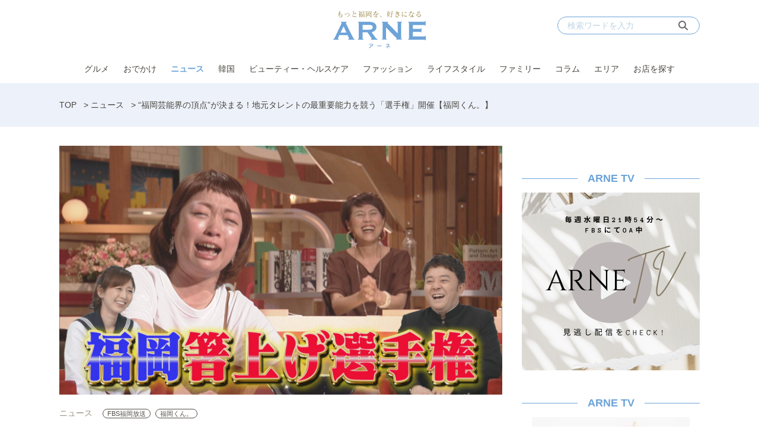

--- FILE ---
content_type: text/html; charset=UTF-8
request_url: https://arne.media/news/33105/
body_size: 15601
content:
<!DOCTYPE html>
<html lang="ja">
<head><link rel="alternate" hreflang="en" href="https://arne.media/en/news/33105/"><link rel="alternate" hreflang="ko" href="https://arne.media/ko/news/33105/"><script src="https://j.wovn.io/1" data-wovnio="key=LEKISd&amp;backend=true&amp;currentLang=ja&amp;defaultLang=ja&amp;urlPattern=path&amp;langCodeAliases=[]&amp;debugMode=false&amp;langParamName=wovn" data-wovnio-info="version=WOVN.wp_1.12.2&amp;supportedLangs=[en,ko]&amp;timeout=1"  async></script>
<meta charset="UTF-8">
<meta name="viewport" content="width=device-width">
<link rel="alternate" type="application/rss+xml" title="ARNE" href="https://arne.media/feed/" />
<meta name='robots' content='index, follow, max-image-preview:large, max-snippet:-1, max-video-preview:-1' />
	<style>img:is([sizes="auto" i], [sizes^="auto," i]) { contain-intrinsic-size: 3000px 1500px }</style>
	
	<!-- This site is optimized with the Yoast SEO plugin v25.1 - https://yoast.com/wordpress/plugins/seo/ -->
	<title>“福岡芸能界の頂点”が決まる！地元タレントの最重要能力を競う「選手権」開催【福岡くん。】 - ARNE</title>
	<meta name="description" content="公式サイトで自ら“地味に人気の番組”と公言している、福岡の人気ローカル番組『地元検証バラエティ 福岡くん。』。かつては不定期に放送されていましたが、2020年4月から“月イチ”のレギュラー番組として、福岡県民にはたまらない超ローカルネタを毎月放送中です。" />
	<link rel="canonical" href="https://arne.media/news/33105/" />
	<meta property="og:locale" content="ja_JP" />
	<meta property="og:type" content="article" />
	<meta property="og:title" content="“福岡芸能界の頂点”が決まる！地元タレントの最重要能力を競う「選手権」開催【福岡くん。】 - ARNE" />
	<meta property="og:description" content="公式サイトで自ら“地味に人気の番組”と公言している、福岡の人気ローカル番組『地元検証バラエティ 福岡くん。』。かつては不定期に放送されていましたが、2020年4月から“月イチ”のレギュラー番組として、福岡県民にはたまらない超ローカルネタを毎月放送中です。" />
	<meta property="og:url" content="https://arne.media/news/33105/" />
	<meta property="og:site_name" content="ARNE" />
	<meta property="article:published_time" content="2020-07-11T01:30:45+00:00" />
	<meta property="article:modified_time" content="2020-11-02T10:58:25+00:00" />
	<meta property="og:image" content="https://arne.media/uploads/2020/07/4.jpg" />
	<meta property="og:image:width" content="1920" />
	<meta property="og:image:height" content="1080" />
	<meta property="og:image:type" content="image/jpeg" />
	<meta name="author" content="ARNE編集部" />
	<meta name="twitter:card" content="summary_large_image" />
	<meta name="twitter:creator" content="@arnefukuoka" />
	<meta name="twitter:label1" content="執筆者" />
	<meta name="twitter:data1" content="ARNE編集部" />
	<script type="application/ld+json" class="yoast-schema-graph">{"@context":"https://schema.org","@graph":[{"@type":"WebPage","@id":"https://arne.media/news/33105/","url":"https://arne.media/news/33105/","name":"“福岡芸能界の頂点”が決まる！地元タレントの最重要能力を競う「選手権」開催【福岡くん。】 - ARNE","isPartOf":{"@id":"https://arne.media/#website"},"primaryImageOfPage":{"@id":"https://arne.media/news/33105/#primaryimage"},"image":{"@id":"https://arne.media/news/33105/#primaryimage"},"thumbnailUrl":"https://arne.media/uploads/2020/07/4.jpg","datePublished":"2020-07-11T01:30:45+00:00","dateModified":"2020-11-02T10:58:25+00:00","author":{"@id":"https://arne.media/#/schema/person/ad8b8b3c16fb1d22b0b167e9045e5219"},"description":"公式サイトで自ら“地味に人気の番組”と公言している、福岡の人気ローカル番組『地元検証バラエティ 福岡くん。』。かつては不定期に放送されていましたが、2020年4月から“月イチ”のレギュラー番組として、福岡県民にはたまらない超ローカルネタを毎月放送中です。","breadcrumb":{"@id":"https://arne.media/news/33105/#breadcrumb"},"inLanguage":"ja","potentialAction":[{"@type":"ReadAction","target":["https://arne.media/news/33105/"]}]},{"@type":"ImageObject","inLanguage":"ja","@id":"https://arne.media/news/33105/#primaryimage","url":"https://arne.media/uploads/2020/07/4.jpg","contentUrl":"https://arne.media/uploads/2020/07/4.jpg","width":1920,"height":1080,"caption":"画像：FBS福岡放送『福岡くん。』"},{"@type":"BreadcrumbList","@id":"https://arne.media/news/33105/#breadcrumb","itemListElement":[{"@type":"ListItem","position":1,"name":"TOP","item":"https://arne.media/"},{"@type":"ListItem","position":2,"name":"ニュース","item":"https://arne.media/category/news/"},{"@type":"ListItem","position":3,"name":"“福岡芸能界の頂点”が決まる！地元タレントの最重要能力を競う「選手権」開催【福岡くん。】"}]},{"@type":"WebSite","@id":"https://arne.media/#website","url":"https://arne.media/","name":"ARNE","description":"もっと福岡を、好きになる","potentialAction":[{"@type":"SearchAction","target":{"@type":"EntryPoint","urlTemplate":"https://arne.media/?s={search_term_string}"},"query-input":{"@type":"PropertyValueSpecification","valueRequired":true,"valueName":"search_term_string"}}],"inLanguage":"ja"},{"@type":"Person","@id":"https://arne.media/#/schema/person/ad8b8b3c16fb1d22b0b167e9045e5219","name":"ARNE編集部","image":{"@type":"ImageObject","inLanguage":"ja","@id":"https://arne.media/#/schema/person/image/","url":"https://arne.media/uploads/2020/01/66c19942ab4ba346fdb64ccc04cde373-96x96.jpg","contentUrl":"https://arne.media/uploads/2020/01/66c19942ab4ba346fdb64ccc04cde373-96x96.jpg","caption":"ARNE編集部"},"sameAs":["https://www.instagram.com/arne_fukuoka/","https://x.com/arnefukuoka"],"url":"https://arne.media/author/arne/"}]}</script>
	<!-- / Yoast SEO plugin. -->


<link rel='dns-prefetch' href='//fonts.googleapis.com' />
<link rel='dns-prefetch' href='//use.typekit.net' />
<link rel='dns-prefetch' href='//cdnjs.cloudflare.com' />
<link rel='dns-prefetch' href='//arne.media' />
<script type="text/javascript">
/* <![CDATA[ */
window._wpemojiSettings = {"baseUrl":"https:\/\/s.w.org\/images\/core\/emoji\/15.1.0\/72x72\/","ext":".png","svgUrl":"https:\/\/s.w.org\/images\/core\/emoji\/15.1.0\/svg\/","svgExt":".svg","source":{"concatemoji":"https:\/\/arne.media\/wp-includes\/js\/wp-emoji-release.min.js?ver=6.8.1"}};
/*! This file is auto-generated */
!function(i,n){var o,s,e;function c(e){try{var t={supportTests:e,timestamp:(new Date).valueOf()};sessionStorage.setItem(o,JSON.stringify(t))}catch(e){}}function p(e,t,n){e.clearRect(0,0,e.canvas.width,e.canvas.height),e.fillText(t,0,0);var t=new Uint32Array(e.getImageData(0,0,e.canvas.width,e.canvas.height).data),r=(e.clearRect(0,0,e.canvas.width,e.canvas.height),e.fillText(n,0,0),new Uint32Array(e.getImageData(0,0,e.canvas.width,e.canvas.height).data));return t.every(function(e,t){return e===r[t]})}function u(e,t,n){switch(t){case"flag":return n(e,"\ud83c\udff3\ufe0f\u200d\u26a7\ufe0f","\ud83c\udff3\ufe0f\u200b\u26a7\ufe0f")?!1:!n(e,"\ud83c\uddfa\ud83c\uddf3","\ud83c\uddfa\u200b\ud83c\uddf3")&&!n(e,"\ud83c\udff4\udb40\udc67\udb40\udc62\udb40\udc65\udb40\udc6e\udb40\udc67\udb40\udc7f","\ud83c\udff4\u200b\udb40\udc67\u200b\udb40\udc62\u200b\udb40\udc65\u200b\udb40\udc6e\u200b\udb40\udc67\u200b\udb40\udc7f");case"emoji":return!n(e,"\ud83d\udc26\u200d\ud83d\udd25","\ud83d\udc26\u200b\ud83d\udd25")}return!1}function f(e,t,n){var r="undefined"!=typeof WorkerGlobalScope&&self instanceof WorkerGlobalScope?new OffscreenCanvas(300,150):i.createElement("canvas"),a=r.getContext("2d",{willReadFrequently:!0}),o=(a.textBaseline="top",a.font="600 32px Arial",{});return e.forEach(function(e){o[e]=t(a,e,n)}),o}function t(e){var t=i.createElement("script");t.src=e,t.defer=!0,i.head.appendChild(t)}"undefined"!=typeof Promise&&(o="wpEmojiSettingsSupports",s=["flag","emoji"],n.supports={everything:!0,everythingExceptFlag:!0},e=new Promise(function(e){i.addEventListener("DOMContentLoaded",e,{once:!0})}),new Promise(function(t){var n=function(){try{var e=JSON.parse(sessionStorage.getItem(o));if("object"==typeof e&&"number"==typeof e.timestamp&&(new Date).valueOf()<e.timestamp+604800&&"object"==typeof e.supportTests)return e.supportTests}catch(e){}return null}();if(!n){if("undefined"!=typeof Worker&&"undefined"!=typeof OffscreenCanvas&&"undefined"!=typeof URL&&URL.createObjectURL&&"undefined"!=typeof Blob)try{var e="postMessage("+f.toString()+"("+[JSON.stringify(s),u.toString(),p.toString()].join(",")+"));",r=new Blob([e],{type:"text/javascript"}),a=new Worker(URL.createObjectURL(r),{name:"wpTestEmojiSupports"});return void(a.onmessage=function(e){c(n=e.data),a.terminate(),t(n)})}catch(e){}c(n=f(s,u,p))}t(n)}).then(function(e){for(var t in e)n.supports[t]=e[t],n.supports.everything=n.supports.everything&&n.supports[t],"flag"!==t&&(n.supports.everythingExceptFlag=n.supports.everythingExceptFlag&&n.supports[t]);n.supports.everythingExceptFlag=n.supports.everythingExceptFlag&&!n.supports.flag,n.DOMReady=!1,n.readyCallback=function(){n.DOMReady=!0}}).then(function(){return e}).then(function(){var e;n.supports.everything||(n.readyCallback(),(e=n.source||{}).concatemoji?t(e.concatemoji):e.wpemoji&&e.twemoji&&(t(e.twemoji),t(e.wpemoji)))}))}((window,document),window._wpemojiSettings);
/* ]]> */
</script>
<link rel='stylesheet' id='arne-set-mplus-fonts-css' href='https://fonts.googleapis.com/css?family=M+PLUS+Rounded+1c:300,400,500,700&#038;display=swap&#038;text=abcdefghijklmnopqrstuvwxyzABCDEFGHIJKLMNOPQRSTUVWXYZ012345678910' type='text/css' media='all' />
<link rel='stylesheet' id='arne-set-pt-fonts-css' href='https://use.typekit.net/lob4erj.css' type='text/css' media='all' />
<link rel='stylesheet' id='arne-set-fontawesome-fonts-css' href='https://cdnjs.cloudflare.com/ajax/libs/font-awesome/6.7.2/css/all.min.css' type='text/css' media='all' />
<style id='wp-emoji-styles-inline-css' type='text/css'>

	img.wp-smiley, img.emoji {
		display: inline !important;
		border: none !important;
		box-shadow: none !important;
		height: 1em !important;
		width: 1em !important;
		margin: 0 0.07em !important;
		vertical-align: -0.1em !important;
		background: none !important;
		padding: 0 !important;
	}
</style>
<link rel='stylesheet' id='wp-block-library-css' href='https://arne.media/wp-includes/css/dist/block-library/style.min.css?ver=6.8.1' type='text/css' media='all' />
<style id='classic-theme-styles-inline-css' type='text/css'>
/*! This file is auto-generated */
.wp-block-button__link{color:#fff;background-color:#32373c;border-radius:9999px;box-shadow:none;text-decoration:none;padding:calc(.667em + 2px) calc(1.333em + 2px);font-size:1.125em}.wp-block-file__button{background:#32373c;color:#fff;text-decoration:none}
</style>
<link rel='stylesheet' id='create-block-custom-next-page-block-css' href='https://arne.media/wp-content/plugins/beard-bear-custom-nextpage/build/index.css?ver=1756189826' type='text/css' media='all' />
<style id='global-styles-inline-css' type='text/css'>
:root{--wp--preset--aspect-ratio--square: 1;--wp--preset--aspect-ratio--4-3: 4/3;--wp--preset--aspect-ratio--3-4: 3/4;--wp--preset--aspect-ratio--3-2: 3/2;--wp--preset--aspect-ratio--2-3: 2/3;--wp--preset--aspect-ratio--16-9: 16/9;--wp--preset--aspect-ratio--9-16: 9/16;--wp--preset--color--black: #000000;--wp--preset--color--cyan-bluish-gray: #abb8c3;--wp--preset--color--white: #ffffff;--wp--preset--color--pale-pink: #f78da7;--wp--preset--color--vivid-red: #cf2e2e;--wp--preset--color--luminous-vivid-orange: #ff6900;--wp--preset--color--luminous-vivid-amber: #fcb900;--wp--preset--color--light-green-cyan: #7bdcb5;--wp--preset--color--vivid-green-cyan: #00d084;--wp--preset--color--pale-cyan-blue: #8ed1fc;--wp--preset--color--vivid-cyan-blue: #0693e3;--wp--preset--color--vivid-purple: #9b51e0;--wp--preset--gradient--vivid-cyan-blue-to-vivid-purple: linear-gradient(135deg,rgba(6,147,227,1) 0%,rgb(155,81,224) 100%);--wp--preset--gradient--light-green-cyan-to-vivid-green-cyan: linear-gradient(135deg,rgb(122,220,180) 0%,rgb(0,208,130) 100%);--wp--preset--gradient--luminous-vivid-amber-to-luminous-vivid-orange: linear-gradient(135deg,rgba(252,185,0,1) 0%,rgba(255,105,0,1) 100%);--wp--preset--gradient--luminous-vivid-orange-to-vivid-red: linear-gradient(135deg,rgba(255,105,0,1) 0%,rgb(207,46,46) 100%);--wp--preset--gradient--very-light-gray-to-cyan-bluish-gray: linear-gradient(135deg,rgb(238,238,238) 0%,rgb(169,184,195) 100%);--wp--preset--gradient--cool-to-warm-spectrum: linear-gradient(135deg,rgb(74,234,220) 0%,rgb(151,120,209) 20%,rgb(207,42,186) 40%,rgb(238,44,130) 60%,rgb(251,105,98) 80%,rgb(254,248,76) 100%);--wp--preset--gradient--blush-light-purple: linear-gradient(135deg,rgb(255,206,236) 0%,rgb(152,150,240) 100%);--wp--preset--gradient--blush-bordeaux: linear-gradient(135deg,rgb(254,205,165) 0%,rgb(254,45,45) 50%,rgb(107,0,62) 100%);--wp--preset--gradient--luminous-dusk: linear-gradient(135deg,rgb(255,203,112) 0%,rgb(199,81,192) 50%,rgb(65,88,208) 100%);--wp--preset--gradient--pale-ocean: linear-gradient(135deg,rgb(255,245,203) 0%,rgb(182,227,212) 50%,rgb(51,167,181) 100%);--wp--preset--gradient--electric-grass: linear-gradient(135deg,rgb(202,248,128) 0%,rgb(113,206,126) 100%);--wp--preset--gradient--midnight: linear-gradient(135deg,rgb(2,3,129) 0%,rgb(40,116,252) 100%);--wp--preset--font-size--small: 13px;--wp--preset--font-size--medium: 20px;--wp--preset--font-size--large: 36px;--wp--preset--font-size--x-large: 42px;--wp--preset--spacing--20: 0.44rem;--wp--preset--spacing--30: 0.67rem;--wp--preset--spacing--40: 1rem;--wp--preset--spacing--50: 1.5rem;--wp--preset--spacing--60: 2.25rem;--wp--preset--spacing--70: 3.38rem;--wp--preset--spacing--80: 5.06rem;--wp--preset--shadow--natural: 6px 6px 9px rgba(0, 0, 0, 0.2);--wp--preset--shadow--deep: 12px 12px 50px rgba(0, 0, 0, 0.4);--wp--preset--shadow--sharp: 6px 6px 0px rgba(0, 0, 0, 0.2);--wp--preset--shadow--outlined: 6px 6px 0px -3px rgba(255, 255, 255, 1), 6px 6px rgba(0, 0, 0, 1);--wp--preset--shadow--crisp: 6px 6px 0px rgba(0, 0, 0, 1);}:where(.is-layout-flex){gap: 0.5em;}:where(.is-layout-grid){gap: 0.5em;}body .is-layout-flex{display: flex;}.is-layout-flex{flex-wrap: wrap;align-items: center;}.is-layout-flex > :is(*, div){margin: 0;}body .is-layout-grid{display: grid;}.is-layout-grid > :is(*, div){margin: 0;}:where(.wp-block-columns.is-layout-flex){gap: 2em;}:where(.wp-block-columns.is-layout-grid){gap: 2em;}:where(.wp-block-post-template.is-layout-flex){gap: 1.25em;}:where(.wp-block-post-template.is-layout-grid){gap: 1.25em;}.has-black-color{color: var(--wp--preset--color--black) !important;}.has-cyan-bluish-gray-color{color: var(--wp--preset--color--cyan-bluish-gray) !important;}.has-white-color{color: var(--wp--preset--color--white) !important;}.has-pale-pink-color{color: var(--wp--preset--color--pale-pink) !important;}.has-vivid-red-color{color: var(--wp--preset--color--vivid-red) !important;}.has-luminous-vivid-orange-color{color: var(--wp--preset--color--luminous-vivid-orange) !important;}.has-luminous-vivid-amber-color{color: var(--wp--preset--color--luminous-vivid-amber) !important;}.has-light-green-cyan-color{color: var(--wp--preset--color--light-green-cyan) !important;}.has-vivid-green-cyan-color{color: var(--wp--preset--color--vivid-green-cyan) !important;}.has-pale-cyan-blue-color{color: var(--wp--preset--color--pale-cyan-blue) !important;}.has-vivid-cyan-blue-color{color: var(--wp--preset--color--vivid-cyan-blue) !important;}.has-vivid-purple-color{color: var(--wp--preset--color--vivid-purple) !important;}.has-black-background-color{background-color: var(--wp--preset--color--black) !important;}.has-cyan-bluish-gray-background-color{background-color: var(--wp--preset--color--cyan-bluish-gray) !important;}.has-white-background-color{background-color: var(--wp--preset--color--white) !important;}.has-pale-pink-background-color{background-color: var(--wp--preset--color--pale-pink) !important;}.has-vivid-red-background-color{background-color: var(--wp--preset--color--vivid-red) !important;}.has-luminous-vivid-orange-background-color{background-color: var(--wp--preset--color--luminous-vivid-orange) !important;}.has-luminous-vivid-amber-background-color{background-color: var(--wp--preset--color--luminous-vivid-amber) !important;}.has-light-green-cyan-background-color{background-color: var(--wp--preset--color--light-green-cyan) !important;}.has-vivid-green-cyan-background-color{background-color: var(--wp--preset--color--vivid-green-cyan) !important;}.has-pale-cyan-blue-background-color{background-color: var(--wp--preset--color--pale-cyan-blue) !important;}.has-vivid-cyan-blue-background-color{background-color: var(--wp--preset--color--vivid-cyan-blue) !important;}.has-vivid-purple-background-color{background-color: var(--wp--preset--color--vivid-purple) !important;}.has-black-border-color{border-color: var(--wp--preset--color--black) !important;}.has-cyan-bluish-gray-border-color{border-color: var(--wp--preset--color--cyan-bluish-gray) !important;}.has-white-border-color{border-color: var(--wp--preset--color--white) !important;}.has-pale-pink-border-color{border-color: var(--wp--preset--color--pale-pink) !important;}.has-vivid-red-border-color{border-color: var(--wp--preset--color--vivid-red) !important;}.has-luminous-vivid-orange-border-color{border-color: var(--wp--preset--color--luminous-vivid-orange) !important;}.has-luminous-vivid-amber-border-color{border-color: var(--wp--preset--color--luminous-vivid-amber) !important;}.has-light-green-cyan-border-color{border-color: var(--wp--preset--color--light-green-cyan) !important;}.has-vivid-green-cyan-border-color{border-color: var(--wp--preset--color--vivid-green-cyan) !important;}.has-pale-cyan-blue-border-color{border-color: var(--wp--preset--color--pale-cyan-blue) !important;}.has-vivid-cyan-blue-border-color{border-color: var(--wp--preset--color--vivid-cyan-blue) !important;}.has-vivid-purple-border-color{border-color: var(--wp--preset--color--vivid-purple) !important;}.has-vivid-cyan-blue-to-vivid-purple-gradient-background{background: var(--wp--preset--gradient--vivid-cyan-blue-to-vivid-purple) !important;}.has-light-green-cyan-to-vivid-green-cyan-gradient-background{background: var(--wp--preset--gradient--light-green-cyan-to-vivid-green-cyan) !important;}.has-luminous-vivid-amber-to-luminous-vivid-orange-gradient-background{background: var(--wp--preset--gradient--luminous-vivid-amber-to-luminous-vivid-orange) !important;}.has-luminous-vivid-orange-to-vivid-red-gradient-background{background: var(--wp--preset--gradient--luminous-vivid-orange-to-vivid-red) !important;}.has-very-light-gray-to-cyan-bluish-gray-gradient-background{background: var(--wp--preset--gradient--very-light-gray-to-cyan-bluish-gray) !important;}.has-cool-to-warm-spectrum-gradient-background{background: var(--wp--preset--gradient--cool-to-warm-spectrum) !important;}.has-blush-light-purple-gradient-background{background: var(--wp--preset--gradient--blush-light-purple) !important;}.has-blush-bordeaux-gradient-background{background: var(--wp--preset--gradient--blush-bordeaux) !important;}.has-luminous-dusk-gradient-background{background: var(--wp--preset--gradient--luminous-dusk) !important;}.has-pale-ocean-gradient-background{background: var(--wp--preset--gradient--pale-ocean) !important;}.has-electric-grass-gradient-background{background: var(--wp--preset--gradient--electric-grass) !important;}.has-midnight-gradient-background{background: var(--wp--preset--gradient--midnight) !important;}.has-small-font-size{font-size: var(--wp--preset--font-size--small) !important;}.has-medium-font-size{font-size: var(--wp--preset--font-size--medium) !important;}.has-large-font-size{font-size: var(--wp--preset--font-size--large) !important;}.has-x-large-font-size{font-size: var(--wp--preset--font-size--x-large) !important;}
:where(.wp-block-post-template.is-layout-flex){gap: 1.25em;}:where(.wp-block-post-template.is-layout-grid){gap: 1.25em;}
:where(.wp-block-columns.is-layout-flex){gap: 2em;}:where(.wp-block-columns.is-layout-grid){gap: 2em;}
:root :where(.wp-block-pullquote){font-size: 1.5em;line-height: 1.6;}
</style>
<link rel='stylesheet' id='contact-form-7-css' href='https://arne.media/wp-content/plugins/contact-form-7/includes/css/styles.css?ver=6.0.6' type='text/css' media='all' />
<link rel='stylesheet' id='toc-screen-css' href='https://arne.media/wp-content/plugins/table-of-contents-plus/screen.min.css?ver=2411.1' type='text/css' media='all' />
<link rel='stylesheet' id='arne-settings-style-css' href='https://arne.media/wp-content/plugins/arne-settings/css/style.css?ver=1756189826' type='text/css' media='all' />
<link rel='stylesheet' id='colorbox-css' href='https://arne.media/wp-content/plugins/tg-gallery-sns/css/colorbox.css?ver=0.1.2' type='text/css' media='all' />
<link rel='stylesheet' id='tg-gallery-with-sns-button-style-css' href='https://arne.media/wp-content/plugins/tg-gallery-sns/css/tg-gallery-with-sns-button.min.css?ver=0.1.2' type='text/css' media='all' />
<link rel='stylesheet' id='arne-css' href='https://arne.media/wp-content/themes/arne/style.css?ver=1756189826' type='text/css' media='all' />
<script type="text/javascript" src="https://arne.media/wp-includes/js/jquery/jquery.min.js?ver=3.7.1" id="jquery-core-js"></script>
<script type="text/javascript" src="https://arne.media/wp-includes/js/jquery/jquery-migrate.min.js?ver=3.4.1" id="jquery-migrate-js"></script>
<link rel="https://api.w.org/" href="https://arne.media/wp-json/" /><link rel="alternate" title="JSON" type="application/json" href="https://arne.media/wp-json/wp/v2/posts/33105" /><link rel="EditURI" type="application/rsd+xml" title="RSD" href="https://arne.media/xmlrpc.php?rsd" />
<meta name="generator" content="WordPress 6.8.1" />
<link rel='shortlink' href='https://arne.media/?p=33105' />
<link rel="alternate" title="oEmbed (JSON)" type="application/json+oembed" href="https://arne.media/wp-json/oembed/1.0/embed?url=https%3A%2F%2Farne.media%2Fnews%2F33105%2F" />
<link rel="alternate" title="oEmbed (XML)" type="text/xml+oembed" href="https://arne.media/wp-json/oembed/1.0/embed?url=https%3A%2F%2Farne.media%2Fnews%2F33105%2F&#038;format=xml" />
<!-- AD PC head内 -->
<!-- Google Tag Manager -->
<script>(function(w,d,s,l,i){w[l]=w[l]||[];w[l].push({'gtm.start':
    new Date().getTime(),event:'gtm.js'});var f=d.getElementsByTagName(s)[0],
    j=d.createElement(s),dl=l!='dataLayer'?'&l='+l:'';j.async=true;j.src=
    'https://www.googletagmanager.com/gtm.js?id='+i+dl;f.parentNode.insertBefore(j,f);
    })(window,document,'script','dataLayer','GTM-PVFPBZ7');</script>
<!-- End Google Tag Manager -->

<!-- FLUX head -->
<script async='async' src="https://flux-cdn.com/client/datatailor/flux_arne_AS_TM.min.js" type="text/javascript">
</script>
<script type="text/javascript">
    var pbjs = pbjs || {};
    pbjs.que = pbjs.que || [];
</script>
<!-- /FLUX head -->

<!-- DFP head -->
<script async='async' src='https://www.googletagservices.com/tag/js/gpt.js'></script>
<script>
  window.googletag = window.googletag || {cmd: []};
</script>
<!-- /DFP head -->

<!-- Define callback function -->
<script type="text/javascript">
    var readyBids = {
        prebid: false,
        amazon: false,
        google: false
    };
    var failSafeTimeout = 1500;
    var launchAdServer = function () {
        if (!readyBids.amazon || !readyBids.prebid) {
            return;
        }
        requestAdServer();
    };
    var requestAdServer = function () {
        if (!readyBids.google) {
          readyBids.google = true;
          googletag.cmd.push(function () {
              pbjs.que.push(function () {
                  pbjs.setTargetingForGPTAsync();
              });
                  apstag.setDisplayBids();
                        googletag.pubads().refresh();
                    });
                }
            };
</script>
<!-- /Define callback function -->

<!-- Define Slot -->
<script type="text/javascript">
    var isPrPage = location.pathname.match(/^\/pr\/\d+/) ? true: false;
    var isTagPage = location.pathname.indexOf('tag') !== -1;
    googletag.cmd.push(function () {
        if (isPrPage || isTagPage) return;
        googletag.defineSlot('/21890181138/arne_pc_column_1strec_all_101011', [[300, 250], [300, 600]], 'div-gpt-ad-pc_column_1strec').addService(googletag.pubads());
        googletag.defineSlot('/21890181138/arne_pc_column_2ndrec_all_101012', [300, 250], 'div-gpt-ad-pc_column_2ndrec').addService(googletag.pubads());
        googletag.defineSlot('/21890181138/arne_pc_column_3rdrec_all_101013', [[300, 600], [300, 250]], 'div-gpt-ad-pc_column_3rdrec').addService(googletag.pubads());
        googletag.defineSlot('/21890181138/arne_pc_inread_1strec_all_101002', [[300, 250], [640, 280]], 'div-gpt-ad-pc_inread_1strec').setTargeting("path", location.pathname).addService(googletag.pubads());
        googletag.defineSlot('/21890181138/arne_pc_middleleft_1strec_all_101021', [300, 250], 'div-gpt-ad-pc_middleleft_1strec').addService(googletag.pubads());
        googletag.defineSlot('/21890181138/arne_pc_middleright_1strec_all_101022', [300, 250], 'div-gpt-ad-pc_middleright_1strec').addService(googletag.pubads());
        googletag.defineSlot('/21890181138/arne_pc_middle_4threc_all_101006', [740, 166], 'div-gpt-ad-pc_middle_4threc').addService(googletag.pubads());
        
        googletag.pubads().enableSingleRequest();
        googletag.pubads().collapseEmptyDivs();
        googletag.pubads().disableInitialLoad();
        googletag.pubads().setTargeting("env","live");
        googletag.enableServices();
          pbjs.que.push(function () {
              pbFlux.prebidBidder();
        });
    });
</script>
<!-- /Define Slot -->

<!-- APS head -->
<script>
    //load the apstag.js library
    !function(a9,a,p,s,t,A,g){if(a[a9])return;function q(c,r){a[a9]._Q.push([c,r])}a[a9]={init:function(){q("i",arguments)},fetchBids:function(){q("f",arguments)},setDisplayBids:function(){},targetingKeys:function(){return[]},_Q:[]};A=p.createElement(s);A.async=!0;A.src=t;g=p.getElementsByTagName(s)[0];g.parentNode.insertBefore(A,g)}("apstag",window,document,"script","//c.amazon-adsystem.com/aax2/apstag.js");
    
    //initialize the apstag.js library on the page to allow bidding
    apstag.init({
         pubID:  '6beb484a-4d36-4d32-a872-ddec14e5f2f0', //enter your pub ID here as shown above, it must within quotes
         adServer: 'googletag'
    });
    apstag.fetchBids({
         slots: [{
             slotID: 'div-gpt-ad-pc_column_1strec',
             slotName: '/21890181138/arne_pc_column_1strec_all_101011',
             sizes: [[300, 250], [300, 600]]
         },
         {
             slotID: 'div-gpt-ad-pc_column_2ndrec',
             slotName: '/21890181138/arne_pc_column_2ndrec_all_101012',
             sizes: [[300, 250]]
         },
         {
             slotID: 'div-gpt-ad-pc_column_3rdrec',
             slotName: '/21890181138/arne_pc_column_3rdrec_all_101013',
             sizes: [[300, 600], [300, 250]]
         },
         {
             slotID: 'div-gpt-ad-pc_middleleft_1strec',
             slotName: '/21890181138/arne_pc_middleleft_1strec_all_101021',
             sizes: [[300, 250]]
         },
         {
             slotID: 'div-gpt-ad-pc_middleright_1strec',
             slotName: '/21890181138/arne_pc_middleright_1strec_all_101022',
             sizes: [[300, 250]]
         },
         {
             slotID: 'div-gpt-ad-pc_inread_1strec',
             slotName: '/21890181138/arne_pc_inread_1strec_all_101002',
             sizes: [[300, 250], [640, 280]]
         }],
         timeout: 1500
    }, function(bids) {
         // set apstag targeting on googletag, then trigger the first DFP request in googletag's disableInitialLoad integration
         googletag.cmd.push(function(){
            readyBids.amazon = true;
            launchAdServer()
         });
    }); 
</script>
<!-- /APS head -->

<script>
    // set failsafe timeout
    setTimeout(function () {
        requestAdServer();
    }, failSafeTimeout);
</script>

<!-- popin head -->
<script type="text/javascript">
    (function() {
        var pa = document.createElement('script'); pa.type = 'text/javascript'; pa.charset = "utf-8"; pa.async = true;
        pa.src = window.location.protocol + "//api.popin.cc/searchbox/arne.js";
        var s = document.getElementsByTagName('script')[0]; s.parentNode.insertBefore(pa, s);
    })(); 
</script>
<!-- /popin head -->

<!-- outbrain head -->
<script type="text/javascript" async="async" src="//widgets.outbrain.com/outbrain.js"></script>
<!-- /outbrain head -->

<!-- Adsense head -->
<script async src="https://pagead2.googlesyndication.com/pagead/js/adsbygoogle.js?client=ca-pub-3897966370586081"
     crossorigin="anonymous"></script>
<!-- /Adsense head -->

<!-- Facebook Pixel Code -->
<script>
!function(f,b,e,v,n,t,s)
{if(f.fbq)return;n=f.fbq=function(){n.callMethod?
n.callMethod.apply(n,arguments):n.queue.push(arguments)};
if(!f._fbq)f._fbq=n;n.push=n;n.loaded=!0;n.version='2.0';
n.queue=[];t=b.createElement(e);t.async=!0;
t.src=v;s=b.getElementsByTagName(e)[0];
s.parentNode.insertBefore(t,s)}(window,document,'script',
'https://connect.facebook.net/en_US/fbevents.js');
 fbq('init', '593798802839235'); 
fbq('track', 'PageView');
</script>
<noscript>
 <img height="1" width="1" 
src="https://www.facebook.com/tr?id=593798802839235&ev=PageView
&noscript=1"/>
</noscript>
<!-- End Facebook Pixel Code -->
<style id="style-background-color">
	body {
		background: #ffffff;
	}
</style><link rel="icon" href="https://arne.media/uploads/2019/12/favicon2.png" sizes="32x32" />
<link rel="icon" href="https://arne.media/uploads/2019/12/favicon2.png" sizes="192x192" />
<link rel="apple-touch-icon" href="https://arne.media/uploads/2019/12/favicon2.png" />
<meta name="msapplication-TileImage" content="https://arne.media/uploads/2019/12/favicon2.png" />
<meta name="thumbnail" content="https://arne.media/uploads/2020/07/4.jpg"/>
		<style type="text/css" id="wp-custom-css">
			/*表の左右スクロールここから*/
table{
width:100%;
}
.scroll{
overflow: auto;
white-space:nowrap;
}
.scroll::-webkit-scrollbar{
height: 15px;
}
.scroll::-webkit-scrollbar-track{
background: #f1f1f1;
}
.scroll::-webkit-scrollbar-thumb{
background: #bbb;
}
/*表の左右スクロールここまで*/

.global-nav {
z-index: 199998;
}

/* ===============================
   Outbrain「あわせて読みたい」
   中央寄せ＋左右ライン（最終版）
   ※「あなたにおすすめ」と同色
================================ */

/* 見出し全体 */
.ob-widget-header {
  display: block;
  margin: 32px 0 24px;
}

/* 見出しテキスト */
.ob-widget-text {
  display: flex;
  align-items: center;
  justify-content: center;
  gap: 24px;

  width: 100%;
  text-align: center;
  font-weight: bold;
}

/* 左右のライン（色を完全に揃える） */
.ob-widget-text::before,
.ob-widget-text::after {
  content: "";
  flex: 1;
  height: 1px;
  background: #86B7F2; /* ←「あなたにおすすめ」と同色 */
}

/* What is Outbrain を非表示 */
.ob_what,
.ob_what_resp {
  display: none;
}
		</style>
		</head>
<body id="body" class="">
<!-- AD PC bodyタグ直後 -->
<!-- Google Tag Manager (noscript) -->
<noscript><iframe src="https://www.googletagmanager.com/ns.html?id=GTM-PVFPBZ7"
height="0" width="0" style="display:none;visibility:hidden"></iframe></noscript>
<!-- End Google Tag Manager (noscript) --><div id="fb-root"></div>
<script>(function(d, s, id) {
  var js, fjs = d.getElementsByTagName(s)[0];
  if (d.getElementById(id)) return;
  js = d.createElement(s); js.id = id;
  js.src = "//connect.facebook.net/ja_JP/sdk.js#xfbml=1&version=v2.8&appId=456978011175672";
  fjs.parentNode.insertBefore(js, fjs);
}(document, 'script', 'facebook-jssdk'));</script>

<header class="header">
	<div class="fixed-header">
		<div class="inner">
			<div class="header-logo">
				<a href="https://arne.media/">
					<img src="https://arne.media/wp-content/themes/arne/images/logo.svg"  class="logo" alt="ARNE">
				</a>
			</div>

			<div class="header-search">
				<form method="get" action="https://arne.media/">
					<input type="text" placeholder="検索ワードを入力" name="s" id="s">
					<button type="submit"><i class="fas fa-search"></i></button>
				</form>
			</div>

			<div class="header-nav">
				<ul id="menu-pc-%e3%83%98%e3%83%83%e3%83%80%e3%83%bc%e3%83%a1%e3%83%8b%e3%83%a5%e3%83%bc" class="menu"><li id="menu-item-67" class="menu-item menu-item-type-taxonomy menu-item-object-category menu-item-67"><a href="https://arne.media/category/gourmet/">グルメ</a></li>
<li id="menu-item-66" class="menu-item menu-item-type-taxonomy menu-item-object-category menu-item-66"><a href="https://arne.media/category/go-out/">おでかけ</a></li>
<li id="menu-item-74" class="menu-item menu-item-type-taxonomy menu-item-object-category current-post-ancestor current-menu-parent current-post-parent menu-item-74"><a href="https://arne.media/category/news/">ニュース</a></li>
<li id="menu-item-388035" class="menu-item menu-item-type-taxonomy menu-item-object-category menu-item-388035"><a href="https://arne.media/category/area_/korea/">韓国</a></li>
<li id="menu-item-75" class="menu-item menu-item-type-taxonomy menu-item-object-category menu-item-75"><a href="https://arne.media/category/beauty-healthcare/">ビューティー・ヘルスケア</a></li>
<li id="menu-item-76" class="menu-item menu-item-type-taxonomy menu-item-object-category menu-item-76"><a href="https://arne.media/category/fashion/">ファッション</a></li>
<li id="menu-item-78" class="menu-item menu-item-type-taxonomy menu-item-object-category menu-item-78"><a href="https://arne.media/category/life-style/">ライフスタイル</a></li>
<li id="menu-item-77" class="menu-item menu-item-type-taxonomy menu-item-object-category menu-item-77"><a href="https://arne.media/category/family/">ファミリー</a></li>
<li id="menu-item-73" class="menu-item menu-item-type-taxonomy menu-item-object-category menu-item-73"><a href="https://arne.media/category/column/">コラム</a></li>
<li id="menu-item-62" class="menu-item menu-item-type-taxonomy menu-item-object-category menu-item-has-children menu-item-62"><a href="https://arne.media/category/area_/">エリア</a>
<ul class="sub-menu">
	<li id="menu-item-64" class="menu-item menu-item-type-taxonomy menu-item-object-category menu-item-64"><a href="https://arne.media/category/area_/kitakyushu/">北九州</a></li>
	<li id="menu-item-63" class="menu-item menu-item-type-taxonomy menu-item-object-category menu-item-63"><a href="https://arne.media/category/area_/fukuoka/">福岡</a></li>
	<li id="menu-item-65" class="menu-item menu-item-type-taxonomy menu-item-object-category menu-item-65"><a href="https://arne.media/category/area_/chikuho/">筑豊</a></li>
	<li id="menu-item-733" class="menu-item menu-item-type-taxonomy menu-item-object-category menu-item-733"><a href="https://arne.media/category/area_/chikugo/">筑後</a></li>
	<li id="menu-item-100237" class="menu-item menu-item-type-taxonomy menu-item-object-category menu-item-100237"><a href="https://arne.media/category/area_/yamaguchiken/">山口県</a></li>
</ul>
</li>
<li id="menu-item-81" class="menu-item menu-item-type-custom menu-item-object-custom menu-item-81"><a href="/shop">お店を探す</a></li>
</ul>			</div>

		</div>
	</div>
</header>
<div class="topicpath"><div class="topicpath-inner"><span><span><a href="https://arne.media/">TOP</a></span> &gt; <span><a href="https://arne.media/category/news/">ニュース</a></span> &gt; <span class="breadcrumb_last" aria-current="page">“福岡芸能界の頂点”が決まる！地元タレントの最重要能力を競う「選手権」開催【福岡くん。】</span></span></div></div>
<div class="content">
	<div class="content-inner">
		<div class="main">
							<header class="single-header">
				<div class="single-header-eyecatch"><img width="1920" height="1080" src="https://arne.media/uploads/2020/07/4.jpg" class="attachment-full size-full wp-post-image" alt="福岡くん　福岡箸上げ選手権" decoding="async" fetchpriority="high" srcset="https://arne.media/uploads/2020/07/4.jpg 1920w, https://arne.media/uploads/2020/07/4-500x281.jpg 500w, https://arne.media/uploads/2020/07/4-800x450.jpg 800w, https://arne.media/uploads/2020/07/4-1536x864.jpg 1536w" sizes="(max-width: 1920px) 100vw, 1920px" /></div>

				<div class="single-terms-box">
					<div class="single-terms">
						<div class="category">							<ul>
																								<li><a href="https://arne.media/category/news/">ニュース</a></li>
																							</ul>
													</div>
						<div class="tags">
																					<a href="https://arne.media/tag/fbs%e7%a6%8f%e5%b2%a1%e6%94%be%e9%80%81/">FBS福岡放送</a>
														<a href="https://arne.media/tag/%e7%a6%8f%e5%b2%a1%e3%81%8f%e3%82%93%e3%80%82/">福岡くん。</a>
																				</div>
					</div>
									</div>


				<h1 class="single-title">“福岡芸能界の頂点”が決まる！地元タレントの最重要能力を競う「選手権」開催【福岡くん。】</h1>
				<div class="single-meta">
					<div class="date">2020.07.11</div>

					
											<div class="author">
<a href="https://arne.media/author/arne/">
<img alt='アバター画像' src='https://arne.media/uploads/2020/01/66c19942ab4ba346fdb64ccc04cde373-32x32.jpg' srcset='https://arne.media/uploads/2020/01/66c19942ab4ba346fdb64ccc04cde373-64x64.jpg 2x' class='avatar avatar-32 photo' height='32' width='32' decoding='async'/>
<span class="author-name">ARNE編集部</span>
</a>
</div>
									</div>
			</header>

			<div class="single">
				
				<p>公式サイトで自ら“地味に人気の番組”と公言している、福岡の人気ローカル番組『地元検証バラエティ 福岡くん。』。</p>
<p>かつては不定期に放送されていましたが、2020年4月から“月イチ”のレギュラー番組として、福岡県民にはたまらない超ローカルネタを毎月放送中です。</p>
<p>今月の放送は、7月12日（日）昼12時35分から。気になるその内容は……？</p>
<p>&nbsp;</p>
<h2>毎月、目が離せない！超ローカルバラエティ番組『福岡くん。』</h2>
<div id="attachment_34672" class="wp-caption aligncenter"><img decoding="async" aria-describedby="caption-attachment-34672" class="size-medium wp-image-34672" src="https://arne.media/uploads/2020/07/77f0d228316ed7b44ab0a8b44f6bdc2c-500x175.jpg" alt="福岡くん" width="500" height="175" srcset="https://arne.media/uploads/2020/07/77f0d228316ed7b44ab0a8b44f6bdc2c-500x175.jpg 500w, https://arne.media/uploads/2020/07/77f0d228316ed7b44ab0a8b44f6bdc2c-800x280.jpg 800w, https://arne.media/uploads/2020/07/77f0d228316ed7b44ab0a8b44f6bdc2c.jpg 1047w" sizes="(max-width: 500px) 100vw, 500px" /><p id="caption-attachment-34672" class="wp-caption-text">画像：FBS福岡放送『福岡くん。』</p></div>
<p>『福岡くん。』前回の放送（6月）では、「福岡県民の福岡県民による福岡県民のためのモノマネショウ」と、“福岡県民にしか分からない”であろうモノマネ選手権を開催。</p>
<p>「天ぷらひらおの揚げ場の人」「山笠にいるおじさん」など福岡県民なら爆笑必至な内容でした。</p>
<p>そんな同番組、気になる今回の内容は……「福岡箸上げ選手権」！　おそらく“世界初”のスペシャル企画です。</p>
<p>&nbsp;</p>
<center>
<!-- DFP arne_pc_inread_1strec_all_101002 -->
<div id='div-gpt-ad-pc_inread_1strec'>
  <script>
    googletag.cmd.push(function() { googletag.display('div-gpt-ad-pc_inread_1strec'); });
  </script>
</div>
<!-- /DFP arne_pc_inread_1strec_all_101002 -->
</center><h2>“箸上げ”が1番上手なタレントは誰!?「福岡箸上げ選手権」開催</h2>
<div id="attachment_33727" class="wp-caption aligncenter"><img loading="lazy" decoding="async" aria-describedby="caption-attachment-33727" class="size-medium wp-image-33727" src="https://arne.media/uploads/2020/07/7-nashi-500x281.jpg" alt="福岡くん　福岡箸上げ選手権" width="500" height="281" srcset="https://arne.media/uploads/2020/07/7-nashi-500x281.jpg 500w, https://arne.media/uploads/2020/07/7-nashi-800x450.jpg 800w, https://arne.media/uploads/2020/07/7-nashi-1536x864.jpg 1536w, https://arne.media/uploads/2020/07/7-nashi.jpg 1920w" sizes="auto, (max-width: 500px) 100vw, 500px" /><p id="caption-attachment-33727" class="wp-caption-text">画像：FBS福岡放送『福岡くん。』</p></div>
<p>『福岡くん。』によると、グルメ番組大国・福岡では、番組の主役たる料理をより優雅に持ち上げ、より美しくカメラに見せつける「箸上げ力」が、テレビ番組に出演するタレントに求められる“最も重要な能力”。</p>
<p>そして、「箸上げを制する者が福岡芸能界を制す」という格言がある通り、福岡のタレントたちは日夜箸上げの鍛錬に明け暮れている。それゆえ、福岡タレントの「箸上げ力」は全国ナンバーワンのハイレベルなものとなっているんだとか。</p>
<p>そんな「箸上げ力」の高いタレントが揃う福岡で、1番上手に“箸上げ”ができるのは誰なのか？　それを決める「福岡箸上げ選手権」の開催が決定したというから注目です！</p>
<div id="attachment_33713" class="wp-caption aligncenter"><img loading="lazy" decoding="async" aria-describedby="caption-attachment-33713" class="size-medium wp-image-33713" src="https://arne.media/uploads/2020/07/2-nashi-500x281.jpg" alt="福岡くん　福岡箸上げ選手権" width="500" height="281" srcset="https://arne.media/uploads/2020/07/2-nashi-500x281.jpg 500w, https://arne.media/uploads/2020/07/2-nashi-800x450.jpg 800w, https://arne.media/uploads/2020/07/2-nashi-1536x864.jpg 1536w, https://arne.media/uploads/2020/07/2-nashi.jpg 1920w" sizes="auto, (max-width: 500px) 100vw, 500px" /><p id="caption-attachment-33713" class="wp-caption-text">画像：FBS福岡放送『福岡くん。』</p></div>
<p>福岡で活躍する人気タレント6名が、ソーシャルディスタンスを保ちながら一堂に集い、これまで培ってきた己の「箸上げ力」を競います。</p>
<p>「福岡箸上げ選手権」は、スポーツの世界大会さながらの緊張感に包まれ、一切の笑いはナシ。</p>
<p>こだまするのは、ただただ“箸上げ音”と勝者と敗者の“絶叫”のみ。</p>
<div id="attachment_33725" class="wp-caption aligncenter"><img loading="lazy" decoding="async" aria-describedby="caption-attachment-33725" class="size-medium wp-image-33725" src="https://arne.media/uploads/2020/07/4-500x281.jpg" alt="福岡くん　福岡箸上げ選手権" width="500" height="281" srcset="https://arne.media/uploads/2020/07/4-500x281.jpg 500w, https://arne.media/uploads/2020/07/4-800x450.jpg 800w, https://arne.media/uploads/2020/07/4-1536x864.jpg 1536w, https://arne.media/uploads/2020/07/4.jpg 1920w" sizes="auto, (max-width: 500px) 100vw, 500px" /><p id="caption-attachment-33725" class="wp-caption-text">画像：FBS福岡放送『福岡くん。』</p></div>
<p>素人では決して太刀打ちできない、奇跡的な箸上げのオンパレード！　「箸上げ王」に輝き、福岡芸能界の頂点に立つ人物は誰なのか？</p>
<p>&nbsp;</p>
<h2>参加者はゴリけんさんら、福岡県民なら誰もが知るタレントばかり！</h2>
<div id="attachment_33709" class="wp-caption aligncenter"><img loading="lazy" decoding="async" aria-describedby="caption-attachment-33709" class="size-medium wp-image-33709" src="https://arne.media/uploads/2020/07/1-1-500x281.jpg" alt="福岡くん　福岡箸上げ選手権" width="500" height="281" srcset="https://arne.media/uploads/2020/07/1-1-500x281.jpg 500w, https://arne.media/uploads/2020/07/1-1-800x450.jpg 800w, https://arne.media/uploads/2020/07/1-1-1536x864.jpg 1536w, https://arne.media/uploads/2020/07/1-1.jpg 1920w" sizes="auto, (max-width: 500px) 100vw, 500px" /><p id="caption-attachment-33709" class="wp-caption-text">画像：FBS福岡放送『福岡くん。』</p></div>
<p>「福岡箸上げ選手権」に参加するのは、磯田久美子さん、藤本一精さん、杉山39さん、ゴリけんさん、小雪さん、岡澤アキラさんの6名。</p>
<p>福岡県民なら誰もが知っているであろうタレント6名が、己の「箸上げ力」を魅せつけます。</p>
<p>&nbsp;</p>
<h2>ここを見て！番組ディレクターによる“見どころ”ポイント</h2>
<p>番組ディレクターの羽田野さんに、今回の『福岡くん。』の見どころを聞いてみました。</p>
<p>「情報番組などでお馴染みの福岡のタレントが真顔で真剣勝負しています。いつもテレビでニコニコのあんな人やこんな人にも一切笑顔はありません。そんな人気者たちの新たな一面を見られるとっておきの大会になっておりますので、ぜひご期待ください。特に、ゴリけんさんの箸上げと決勝戦の奇跡は見応え十分だと思います！」</p>
<p>ゴリけんさんの箸上げと決勝戦の奇跡、とても気になりますね。</p>
<p>&nbsp;</p>
<p>自称・世界初のスペシャル企画「福岡箸上げ選手権」の全貌は、7月12日（日）昼12時35分から放送の『福岡くん。』で放送されます。</p>
<p>一体、誰が「箸上げ王」に輝くのか？　“福岡芸能界の頂点”が決まる瞬間を、ぜひあなたの目で見届けてくださいね。（文／ARNE編集部）</p>
<p><span style="font-size: 10pt;">【参考・画像】</span></p>
<p><span style="font-size: 10pt;">※<a href="http://www.fbs.co.jp/fukuokakun/" target="_blank" rel="noopener noreferrer">FBS福岡放送『地元検証バラエティ　福岡くん。』（4/12から毎月第2日曜お昼12時35分～）</a></span></p>
<p><span style="font-size: 10pt;">この記事は公開日時点で情報です。</span></p>


			</div>
			
			
			<div id="tg-pc-ad-8" class="sidebar-block widget-mad"><div class="tgad tgad_pc_widget_7"><div class="dummy-ad-box" style="margin: 15px 0">
<div class="dummy-ad dummy-ad-halfway">
<!-- DFP arne_pc_middleleft_1strec_all_101021 -->
<div id='div-gpt-ad-pc_middleleft_1strec'>
  <script>
    googletag.cmd.push(function() { googletag.display('div-gpt-ad-pc_middleleft_1strec'); });
  </script>
</div>
<!-- /DFP arne_pc_middleleft_1strec_all_101021 -->
</div>

<div class="dummy-ad dummy-ad-halfway">
<!-- DFP arne_pc_middleright_1strec_all_101022 -->
<div id='div-gpt-ad-pc_middleright_1strec'>
  <script>
    googletag.cmd.push(function() { googletag.display('div-gpt-ad-pc_middleright_1strec'); });
  </script>
</div>
<!-- /DFP arne_pc_middleright_1strec_all_101022 -->
</div>
</div></div>
</div><div id="custom_html-15" class="widget_text sidebar-block widget_custom_html"><div class="sidebar-heading"><div class="sidebar-heading-inner"><span class="ja">ARNE TV</span></div></div><div class="textwidget custom-html-widget"><center>
<iframe src="
https://www.fbs.co.jp/arne/8ab3fb9b-eedc-43d9-80ed-09de41c14234
" width="640" height="360" allowfullscreen="allowfullscreen"></iframe>
</center></div></div><div id="tg-pc-ad-7" class="sidebar-block widget-mad"><div class="tgad tgad_pc_widget_6"><div class="uz-1-inclusive-arne-media_pc uz-ny" data-uz-url="%%PATTERN:url%%"></div>
<script async type="text/javascript" src="https://speee-ad.akamaized.net/tag/1-inclusive-arne-media_pc/js/outer-frame.min.js" charset="utf-8"></script></div>
</div><div id="tg-pc-ad-6" class="sidebar-block widget-mad"><div class="tgad tgad_pc_widget_5"><!-- outbrain -->
<div class="OUTBRAIN" data-src="DROP_PERMALINK_HERE" data-widget-id="AR_1"></div>
<!-- /outbrain --></div>
</div>
				</div>
		<div class="sidebar">
	<div class="sidebar-inner">
		<div id="tg-pc-ad-2" class="sidebar-block widget-mad"><div class="tgad tgad_pc_widget_1"><!-- DFP arne_pc_column_1strec_all_101011 -->
<div id='div-gpt-ad-pc_column_1strec'>
  <script>
    googletag.cmd.push(function() { googletag.display('div-gpt-ad-pc_column_1strec'); });
  </script>
</div>
<!-- /DFP arne_pc_column_1strec_all_101011 --></div>
</div><div id="media_image-18" class="sidebar-block widget_media_image"><div class="sidebar-heading"><div class="sidebar-heading-inner"><span class="ja">ARNE TV</span></div></div><a href="https://arne.media/tv_arne/"><img width="300" height="300" src="https://arne.media/uploads/2023/09/ARNE-TV.png" class="image wp-image-419373  attachment-full size-full" alt="" style="max-width: 100%; height: auto;" decoding="async" loading="lazy" srcset="https://arne.media/uploads/2023/09/ARNE-TV.png 300w, https://arne.media/uploads/2023/09/ARNE-TV-150x150.png 150w" sizes="auto, (max-width: 300px) 100vw, 300px" /></a></div><div id="tg-pc-ad-3" class="sidebar-block widget-mad"><div class="tgad tgad_pc_widget_2"><!-- DFP arne_pc_column_2ndrec_all_101012 -->
<div id='div-gpt-ad-pc_column_2ndrec'>
  <script>
    googletag.cmd.push(function() { googletag.display('div-gpt-ad-pc_column_2ndrec'); });
  </script>
</div>
<!-- /DFP arne_pc_column_2ndrec_all_101012 --></div>
</div><div id="custom_html-14" class="widget_text sidebar-block widget_custom_html"><div class="sidebar-heading"><div class="sidebar-heading-inner"><span class="ja">ARNE TV</span></div></div><div class="textwidget custom-html-widget"><iframe src="
https://www.fbs.co.jp/arne/8ab3fb9b-eedc-43d9-80ed-09de41c14234
" allowfullscreen="" webkitallowfullscreen="" mozallowfullscreen=""></iframe></div></div><div id="custom_html-12" class="widget_text sidebar-block widget_custom_html"><div class="sidebar-heading"><div class="sidebar-heading-inner"><span class="ja">Editor’s Pick</span></div></div><div class="textwidget custom-html-widget"><div id="gmo_rw_14858" data-gmoad="rw"></div></div></div><div id="custom_html-13" class="widget_text sidebar-block widget_custom_html"><div class="sidebar-heading"><div class="sidebar-heading-inner"><span class="ja">おすすめランキング</span></div></div><div class="textwidget custom-html-widget"><div id="gmo_rw_14857" data-gmoad="rw"></div>
<script type="text/javascript" src="//cdn.taxel.jp/1175/rw.js" async="" charset="UTF-8"></script></div></div><div id="tg-pc-ad-5" class="sidebar-block widget-mad"><div class="tgad tgad_pc_widget_4"><!-- DFP arne_pc_column_3rdrec_all_101013 -->
<div id='div-gpt-ad-pc_column_3rdrec'>
  <script>
    googletag.cmd.push(function() { googletag.display('div-gpt-ad-pc_column_3rdrec'); });
  </script>
</div>
<!-- /DFP arne_pc_column_3rdrec_all_101013 --></div>
</div>	</div>
</div>
	</div>
</div>
<footer class="footer">
	<div class="inner">
		<div class="footer-logo">
			<a href="https://arne.media/">
				<img src="https://arne.media/wp-content/themes/arne/images/logo.svg" alt="ARNE">
			</a>
		</div>
		<div class="footer-menu-area">
			<div class="footer-category">
				<div class="footer-category-title">カテゴリー</div>
				<div class="footer-category-list">
					<ul id="menu-pc-%e3%83%95%e3%83%83%e3%82%bf%e3%83%bc%e3%82%ab%e3%83%86%e3%82%b4%e3%83%aa%e3%83%bc%e3%83%a1%e3%83%8b%e3%83%a5%e3%83%bc" class="menu"><li id="menu-item-42" class="menu-item menu-item-type-taxonomy menu-item-object-category menu-item-42"><a href="https://arne.media/category/gourmet/">グルメ</a></li>
<li id="menu-item-41" class="menu-item menu-item-type-taxonomy menu-item-object-category menu-item-41"><a href="https://arne.media/category/go-out/">おでかけ</a></li>
<li id="menu-item-44" class="menu-item menu-item-type-taxonomy menu-item-object-category current-post-ancestor current-menu-parent current-post-parent menu-item-44"><a href="https://arne.media/category/news/">ニュース</a></li>
<li id="menu-item-388036" class="menu-item menu-item-type-taxonomy menu-item-object-category menu-item-388036"><a href="https://arne.media/category/area_/korea/">韓国</a></li>
<li id="menu-item-45" class="menu-item menu-item-type-taxonomy menu-item-object-category menu-item-45"><a href="https://arne.media/category/beauty-healthcare/">ビューティー・ヘルスケア</a></li>
<li id="menu-item-46" class="menu-item menu-item-type-taxonomy menu-item-object-category menu-item-46"><a href="https://arne.media/category/fashion/">ファッション</a></li>
<li id="menu-item-48" class="menu-item menu-item-type-taxonomy menu-item-object-category menu-item-48"><a href="https://arne.media/category/life-style/">ライフスタイル</a></li>
<li id="menu-item-47" class="menu-item menu-item-type-taxonomy menu-item-object-category menu-item-47"><a href="https://arne.media/category/family/">ファミリー</a></li>
<li id="menu-item-43" class="menu-item menu-item-type-taxonomy menu-item-object-category menu-item-43"><a href="https://arne.media/category/column/">コラム</a></li>
</ul>				</div>
			</div>
			<div class="footer-page">
				<div class="footer-page-title">このサイトについて</div>
				<div class="footer-page-list">
					<ul id="menu-pc-%e3%83%95%e3%83%83%e3%82%bf%e3%83%bc%e3%83%9a%e3%83%bc%e3%82%b8%e3%83%a1%e3%83%8b%e3%83%a5%e3%83%bc1" class="menu"><li id="menu-item-51" class="menu-item menu-item-type-post_type menu-item-object-page menu-item-51"><a href="https://arne.media/company/">運営会社</a></li>
<li id="menu-item-767" class="menu-item menu-item-type-custom menu-item-object-custom menu-item-767"><a href="http://www.fbs.co.jp/company/privacy/protection/">プライバシーポリシー</a></li>
<li id="menu-item-39717" class="menu-item menu-item-type-post_type menu-item-object-page menu-item-39717"><a href="https://arne.media/cookiepolicy/">Cookieの利用について</a></li>
<li id="menu-item-53" class="menu-item menu-item-type-post_type menu-item-object-page menu-item-53"><a href="https://arne.media/%e5%88%a9%e7%94%a8%e8%a6%8f%e7%b4%84/">利用規約</a></li>
</ul>				</div>
				<div class="footer-page-title">お問い合わせ</div>
				<div class="footer-page-list">
					<ul id="menu-pc-%e3%83%95%e3%83%83%e3%82%bf%e3%83%bc%e3%83%9a%e3%83%bc%e3%82%b8%e3%83%a1%e3%83%8b%e3%83%a5%e3%83%bc2" class="menu"><li id="menu-item-54" class="menu-item menu-item-type-post_type menu-item-object-page menu-item-54"><a href="https://arne.media/contact/">お問い合わせフォーム</a></li>
<li id="menu-item-55" class="menu-item menu-item-type-post_type menu-item-object-page menu-item-55"><a href="https://arne.media/ad/">広告掲載</a></li>
<li id="menu-item-56" class="menu-item menu-item-type-post_type menu-item-object-page menu-item-56"><a href="https://arne.media/recruit/">ライター募集</a></li>
<li id="menu-item-332630" class="menu-item menu-item-type-custom menu-item-object-custom menu-item-332630"><a href="https://www.fbs.co.jp/recruit/">採用情報（福岡放送）</a></li>
</ul>				</div>
			</div>
		</div>

		<div class="footer-social">
			<ul>
												<li><a href="https://twitter.com/arnefukuoka" target="_blank"><i class="fa-brands fa-square-x-twitter"></i></a></li>
												<li><a href="https://line.me/R/ti/p/%40457liteu" target="_blank"><i class="fab fa-line"></i></a></li>
													<li><a href="https://www.instagram.com/arne_fukuoka" target="_blank"><i class="fab fa-instagram"></i></a></li>
							</ul>
		</div>
	</div>
	<div class="footer-copyright">
				<p><small>©FUKUOKA BROADCASTING SYSTEM CORP.</small></p>
	</div>
</footer>

<script>!function(d,s,id){var js,fjs=d.getElementsByTagName(s)[0],p=/^http:/.test(d.location)?'http':'https';if(!d.getElementById(id)){js=d.createElement(s);js.id=id;js.src=p+'://platform.twitter.com/widgets.js';fjs.parentNode.insertBefore(js,fjs);}}(document, 'script', 'twitter-wjs');</script>
<script type="speculationrules">
{"prefetch":[{"source":"document","where":{"and":[{"href_matches":"\/*"},{"not":{"href_matches":["\/wp-*.php","\/wp-admin\/*","\/uploads\/*","\/wp-content\/*","\/wp-content\/plugins\/*","\/wp-content\/themes\/arne\/*","\/*\\?(.+)"]}},{"not":{"selector_matches":"a[rel~=\"nofollow\"]"}},{"not":{"selector_matches":".no-prefetch, .no-prefetch a"}}]},"eagerness":"conservative"}]}
</script>
<!-- AD PC body終了タグ前 --><script type="text/javascript" src="https://arne.media/wp-includes/js/dist/hooks.min.js?ver=4d63a3d491d11ffd8ac6" id="wp-hooks-js"></script>
<script type="text/javascript" src="https://arne.media/wp-includes/js/dist/i18n.min.js?ver=5e580eb46a90c2b997e6" id="wp-i18n-js"></script>
<script type="text/javascript" id="wp-i18n-js-after">
/* <![CDATA[ */
wp.i18n.setLocaleData( { 'text direction\u0004ltr': [ 'ltr' ] } );
/* ]]> */
</script>
<script type="text/javascript" src="https://arne.media/wp-content/plugins/contact-form-7/includes/swv/js/index.js?ver=6.0.6" id="swv-js"></script>
<script type="text/javascript" id="contact-form-7-js-translations">
/* <![CDATA[ */
( function( domain, translations ) {
	var localeData = translations.locale_data[ domain ] || translations.locale_data.messages;
	localeData[""].domain = domain;
	wp.i18n.setLocaleData( localeData, domain );
} )( "contact-form-7", {"translation-revision-date":"2025-04-11 06:42:50+0000","generator":"GlotPress\/4.0.1","domain":"messages","locale_data":{"messages":{"":{"domain":"messages","plural-forms":"nplurals=1; plural=0;","lang":"ja_JP"},"This contact form is placed in the wrong place.":["\u3053\u306e\u30b3\u30f3\u30bf\u30af\u30c8\u30d5\u30a9\u30fc\u30e0\u306f\u9593\u9055\u3063\u305f\u4f4d\u7f6e\u306b\u7f6e\u304b\u308c\u3066\u3044\u307e\u3059\u3002"],"Error:":["\u30a8\u30e9\u30fc:"]}},"comment":{"reference":"includes\/js\/index.js"}} );
/* ]]> */
</script>
<script type="text/javascript" id="contact-form-7-js-before">
/* <![CDATA[ */
var wpcf7 = {
    "api": {
        "root": "https:\/\/arne.media\/wp-json\/",
        "namespace": "contact-form-7\/v1"
    }
};
/* ]]> */
</script>
<script type="text/javascript" src="https://arne.media/wp-content/plugins/contact-form-7/includes/js/index.js?ver=6.0.6" id="contact-form-7-js"></script>
<script type="text/javascript" id="toc-front-js-extra">
/* <![CDATA[ */
var tocplus = {"visibility_show":"show","visibility_hide":"hide","width":"Auto"};
/* ]]> */
</script>
<script type="text/javascript" src="https://arne.media/wp-content/plugins/table-of-contents-plus/front.min.js?ver=2411.1" id="toc-front-js"></script>
<script type="text/javascript" src="https://arne.media/wp-content/plugins/tg-gallery-sns/js/bxslider.js?ver=0.1.2" id="bxslider-js"></script>
<script type="text/javascript" src="https://arne.media/wp-content/plugins/tg-gallery-sns/js/jquery.colorbox-min.js?ver=0.1.2" id="colorbox-js"></script>
<script type="text/javascript" src="https://arne.media/wp-content/plugins/tg-gallery-sns/js/tg-gallery-with-sns-button.js?ver=0.1.2" id="tg-gallery-with-sns-button-script-js"></script>
<script type="text/javascript" src="https://arne.media/wp-content/themes/arne/js/trunk8.min.js?ver=v1.3.2" id="trunk8-js"></script>
<script type="text/javascript" src="https://arne.media/wp-content/themes/arne/js/functions.js?ver=1756189826" id="arne-js"></script>
</body>
</html>


--- FILE ---
content_type: text/html
request_url: https://www.fbs.co.jp/arne/8ab3fb9b-eedc-43d9-80ed-09de41c14234/
body_size: 1575
content:
<html>
<head>
<!-- Google Tag Manager -->
<script>(function(w,d,s,l,i){w[l]=w[l]||[];w[l].push({'gtm.start':
  new Date().getTime(),event:'gtm.js'});var f=d.getElementsByTagName(s)[0],
  j=d.createElement(s),dl=l!='dataLayer'?'&l='+l:'';j.async=true;j.src=
  'https://www.googletagmanager.com/gtm.js?id='+i+dl;f.parentNode.insertBefore(j,f);
  })(window,document,'script','dataLayer','GTM-WNC5MKL');</script>
<!-- End Google Tag Manager -->  
<title>20260114_ARNE | ARNE</title>
<link href="https://vjs.zencdn.net/7.15.4/video-js.css" rel="stylesheet">
<style>
body, div, video {
  margin: 0;
  padding: 0;
}
#videoPlayer {
  width: 100%;
  height: 100%;
}
.video-js .vjs-big-play-button {
  top: 50%;
  left: 50%;
  translate: -50% -50%;
  width: 4em;
  height: 4em;
  border: none;
  border-radius: 50%;
  background-color: rgba(0, 0, 0, 0.5);
}
.video-js .vjs-big-play-button .vjs-icon-placeholder:before {
  position: relative;
}
.vjs-icon-placeholder:before {
  color:rgba(255, 255, 255, 1.0);
  font-size: 2em;
}
</style>  
</head>
<body>
<!-- Google Tag Manager (noscript) -->
<noscript><iframe src="https://www.googletagmanager.com/ns.html?id=GTM-WNC5MKL" height="0" width="0" style="display:none;visibility:hidden"></iframe></noscript>
<!-- End Google Tag Manager (noscript) -->  
<video id="videoPlayer" class="video-js" preload="auto" data-setup="{}" controls poster="/arne/cms/images/94669686d46ca2fa.webp">
<source src="https://djml0p37foacg.cloudfront.net/arne/8ab3fb9b-eedc-43d9-80ed-09de41c14234/AppleHLS1/20260114_ARNE.m3u8" type="application/x-mpegURL">
</video>
<script src="https://vjs.zencdn.net/7.15.4/video.js"></script>
</body>
</html>

--- FILE ---
content_type: text/html; charset=utf-8
request_url: https://www.google.com/recaptcha/api2/aframe
body_size: 182
content:
<!DOCTYPE HTML><html><head><meta http-equiv="content-type" content="text/html; charset=UTF-8"></head><body><script nonce="TYM-ST-01PSllMfuqrGyLw">/** Anti-fraud and anti-abuse applications only. See google.com/recaptcha */ try{var clients={'sodar':'https://pagead2.googlesyndication.com/pagead/sodar?'};window.addEventListener("message",function(a){try{if(a.source===window.parent){var b=JSON.parse(a.data);var c=clients[b['id']];if(c){var d=document.createElement('img');d.src=c+b['params']+'&rc='+(localStorage.getItem("rc::a")?sessionStorage.getItem("rc::b"):"");window.document.body.appendChild(d);sessionStorage.setItem("rc::e",parseInt(sessionStorage.getItem("rc::e")||0)+1);localStorage.setItem("rc::h",'1769035552526');}}}catch(b){}});window.parent.postMessage("_grecaptcha_ready", "*");}catch(b){}</script></body></html>

--- FILE ---
content_type: text/javascript; charset=UTF-8
request_url: https://click.speee-ad.jp/v1/recwid?url=https%3A%2F%2Farne.media%2Fnews%2F33105%2F&ft=1&placement_id=10278&placement_code=1-inclusive-arne-media_pc&v=4.3.0&device=1&os=2&ref=&cb_name=uzWidgetCallback0&sess_id=dbf2fd14-dbf9-f659-279b-ccd1510ab939&ext=&cb=1769035544763
body_size: 117
content:
uzWidgetCallback0({"uuid":"47db2af1-bc31-4411-a13b-32513b5b6021","opt_out":false})
